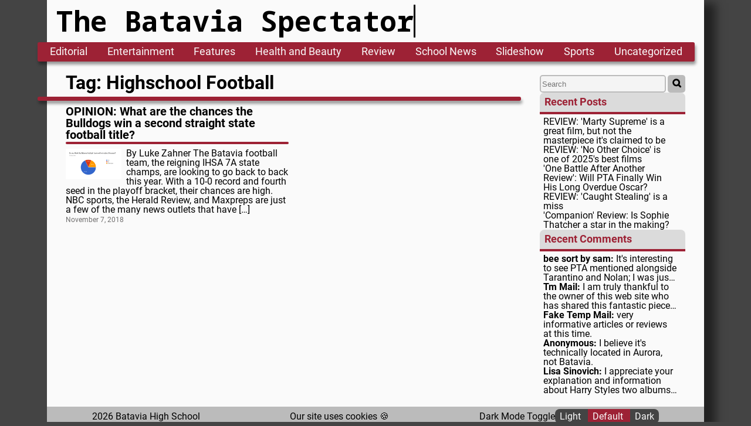

--- FILE ---
content_type: text/html; charset=UTF-8
request_url: https://spectator.bps101.net/archives/tag/highschool-football
body_size: 8999
content:

<!doctype html>
<html lang="en-US"      theme=""
       >
    <head>
        <meta name="viewport"    content="width=device-width, initial-scale=1" />
        <meta name="description" content="Batavia High School's News Paper" />

        <meta name="theme-color" content="#9D2235" >

        <link rel="icon"             sizes="any"            href="https://spectator.bps101.net/wp-content/themes/New_Spectator/assets/favicon-bhs-light.ico" />
        <link rel="icon"             type ="images/svg+xml" href="https://spectator.bps101.net/wp-content/themes/New_Spectator/assets/favicon-bhs-light.svg" />
        <link rel="apple-touch-icon"                        href="https://spectator.bps101.net/wp-content/themes/New_Spectator/assets/favicon-bhs-apple.png" />

        
<meta property="og:site_name" content="https://spectator.bps101.net" >
<meta name="twitter:card"     content="summary" />


    <meta property="og:type"         content="website"                                                             />
    <meta property="og:image"        content="https://spectator.bps101.net/wp-content/themes/New_Spectator/assets/hs-logo.png" />
    <meta property="og:image:width"  content="150"                     />
    <meta property="og:image:height" content="150"                     />
    <meta property="og:url"          content="https://spectator.bps101.net/archives/tag/highschool-football"              />
    <meta property="og:description"  content="Batavia High School News Paper"                                      />

            <meta property="og:title" content="The Batavia Spectator: Highschool Football Tag" />

    

        <title>
            The Batavia Spectator
        </title>

        <meta name='robots' content='max-image-preview:large' />
<link rel="alternate" type="application/rss+xml" title="Spectator &raquo; Highschool Football Tag Feed" href="https://spectator.bps101.net/archives/tag/highschool-football/feed" />
<style id='wp-img-auto-sizes-contain-inline-css' type='text/css'>
img:is([sizes=auto i],[sizes^="auto," i]){contain-intrinsic-size:3000px 1500px}
/*# sourceURL=wp-img-auto-sizes-contain-inline-css */
</style>
<style id='wp-block-library-inline-css' type='text/css'>
:root{--wp-block-synced-color:#7a00df;--wp-block-synced-color--rgb:122,0,223;--wp-bound-block-color:var(--wp-block-synced-color);--wp-editor-canvas-background:#ddd;--wp-admin-theme-color:#007cba;--wp-admin-theme-color--rgb:0,124,186;--wp-admin-theme-color-darker-10:#006ba1;--wp-admin-theme-color-darker-10--rgb:0,107,160.5;--wp-admin-theme-color-darker-20:#005a87;--wp-admin-theme-color-darker-20--rgb:0,90,135;--wp-admin-border-width-focus:2px}@media (min-resolution:192dpi){:root{--wp-admin-border-width-focus:1.5px}}.wp-element-button{cursor:pointer}:root .has-very-light-gray-background-color{background-color:#eee}:root .has-very-dark-gray-background-color{background-color:#313131}:root .has-very-light-gray-color{color:#eee}:root .has-very-dark-gray-color{color:#313131}:root .has-vivid-green-cyan-to-vivid-cyan-blue-gradient-background{background:linear-gradient(135deg,#00d084,#0693e3)}:root .has-purple-crush-gradient-background{background:linear-gradient(135deg,#34e2e4,#4721fb 50%,#ab1dfe)}:root .has-hazy-dawn-gradient-background{background:linear-gradient(135deg,#faaca8,#dad0ec)}:root .has-subdued-olive-gradient-background{background:linear-gradient(135deg,#fafae1,#67a671)}:root .has-atomic-cream-gradient-background{background:linear-gradient(135deg,#fdd79a,#004a59)}:root .has-nightshade-gradient-background{background:linear-gradient(135deg,#330968,#31cdcf)}:root .has-midnight-gradient-background{background:linear-gradient(135deg,#020381,#2874fc)}:root{--wp--preset--font-size--normal:16px;--wp--preset--font-size--huge:42px}.has-regular-font-size{font-size:1em}.has-larger-font-size{font-size:2.625em}.has-normal-font-size{font-size:var(--wp--preset--font-size--normal)}.has-huge-font-size{font-size:var(--wp--preset--font-size--huge)}.has-text-align-center{text-align:center}.has-text-align-left{text-align:left}.has-text-align-right{text-align:right}.has-fit-text{white-space:nowrap!important}#end-resizable-editor-section{display:none}.aligncenter{clear:both}.items-justified-left{justify-content:flex-start}.items-justified-center{justify-content:center}.items-justified-right{justify-content:flex-end}.items-justified-space-between{justify-content:space-between}.screen-reader-text{border:0;clip-path:inset(50%);height:1px;margin:-1px;overflow:hidden;padding:0;position:absolute;width:1px;word-wrap:normal!important}.screen-reader-text:focus{background-color:#ddd;clip-path:none;color:#444;display:block;font-size:1em;height:auto;left:5px;line-height:normal;padding:15px 23px 14px;text-decoration:none;top:5px;width:auto;z-index:100000}html :where(.has-border-color){border-style:solid}html :where([style*=border-top-color]){border-top-style:solid}html :where([style*=border-right-color]){border-right-style:solid}html :where([style*=border-bottom-color]){border-bottom-style:solid}html :where([style*=border-left-color]){border-left-style:solid}html :where([style*=border-width]){border-style:solid}html :where([style*=border-top-width]){border-top-style:solid}html :where([style*=border-right-width]){border-right-style:solid}html :where([style*=border-bottom-width]){border-bottom-style:solid}html :where([style*=border-left-width]){border-left-style:solid}html :where(img[class*=wp-image-]){height:auto;max-width:100%}:where(figure){margin:0 0 1em}html :where(.is-position-sticky){--wp-admin--admin-bar--position-offset:var(--wp-admin--admin-bar--height,0px)}@media screen and (max-width:600px){html :where(.is-position-sticky){--wp-admin--admin-bar--position-offset:0px}}

/*# sourceURL=wp-block-library-inline-css */
</style><style id='global-styles-inline-css' type='text/css'>
:root{--wp--preset--aspect-ratio--square: 1;--wp--preset--aspect-ratio--4-3: 4/3;--wp--preset--aspect-ratio--3-4: 3/4;--wp--preset--aspect-ratio--3-2: 3/2;--wp--preset--aspect-ratio--2-3: 2/3;--wp--preset--aspect-ratio--16-9: 16/9;--wp--preset--aspect-ratio--9-16: 9/16;--wp--preset--gradient--vivid-cyan-blue-to-vivid-purple: linear-gradient(135deg,rgb(6,147,227) 0%,rgb(155,81,224) 100%);--wp--preset--gradient--light-green-cyan-to-vivid-green-cyan: linear-gradient(135deg,rgb(122,220,180) 0%,rgb(0,208,130) 100%);--wp--preset--gradient--luminous-vivid-amber-to-luminous-vivid-orange: linear-gradient(135deg,rgb(252,185,0) 0%,rgb(255,105,0) 100%);--wp--preset--gradient--luminous-vivid-orange-to-vivid-red: linear-gradient(135deg,rgb(255,105,0) 0%,rgb(207,46,46) 100%);--wp--preset--gradient--very-light-gray-to-cyan-bluish-gray: linear-gradient(135deg,rgb(238,238,238) 0%,rgb(169,184,195) 100%);--wp--preset--gradient--cool-to-warm-spectrum: linear-gradient(135deg,rgb(74,234,220) 0%,rgb(151,120,209) 20%,rgb(207,42,186) 40%,rgb(238,44,130) 60%,rgb(251,105,98) 80%,rgb(254,248,76) 100%);--wp--preset--gradient--blush-light-purple: linear-gradient(135deg,rgb(255,206,236) 0%,rgb(152,150,240) 100%);--wp--preset--gradient--blush-bordeaux: linear-gradient(135deg,rgb(254,205,165) 0%,rgb(254,45,45) 50%,rgb(107,0,62) 100%);--wp--preset--gradient--luminous-dusk: linear-gradient(135deg,rgb(255,203,112) 0%,rgb(199,81,192) 50%,rgb(65,88,208) 100%);--wp--preset--gradient--pale-ocean: linear-gradient(135deg,rgb(255,245,203) 0%,rgb(182,227,212) 50%,rgb(51,167,181) 100%);--wp--preset--gradient--electric-grass: linear-gradient(135deg,rgb(202,248,128) 0%,rgb(113,206,126) 100%);--wp--preset--gradient--midnight: linear-gradient(135deg,rgb(2,3,129) 0%,rgb(40,116,252) 100%);--wp--preset--font-size--small: 13px;--wp--preset--font-size--medium: 20px;--wp--preset--font-size--large: 36px;--wp--preset--font-size--x-large: 42px;--wp--preset--spacing--20: 0.44rem;--wp--preset--spacing--30: 0.67rem;--wp--preset--spacing--40: 1rem;--wp--preset--spacing--50: 1.5rem;--wp--preset--spacing--60: 2.25rem;--wp--preset--spacing--70: 3.38rem;--wp--preset--spacing--80: 5.06rem;--wp--preset--shadow--natural: 6px 6px 9px rgba(0, 0, 0, 0.2);--wp--preset--shadow--deep: 12px 12px 50px rgba(0, 0, 0, 0.4);--wp--preset--shadow--sharp: 6px 6px 0px rgba(0, 0, 0, 0.2);--wp--preset--shadow--outlined: 6px 6px 0px -3px rgb(255, 255, 255), 6px 6px rgb(0, 0, 0);--wp--preset--shadow--crisp: 6px 6px 0px rgb(0, 0, 0);}:where(.is-layout-flex){gap: 0.5em;}:where(.is-layout-grid){gap: 0.5em;}body .is-layout-flex{display: flex;}.is-layout-flex{flex-wrap: wrap;align-items: center;}.is-layout-flex > :is(*, div){margin: 0;}body .is-layout-grid{display: grid;}.is-layout-grid > :is(*, div){margin: 0;}:where(.wp-block-columns.is-layout-flex){gap: 2em;}:where(.wp-block-columns.is-layout-grid){gap: 2em;}:where(.wp-block-post-template.is-layout-flex){gap: 1.25em;}:where(.wp-block-post-template.is-layout-grid){gap: 1.25em;}.has-vivid-cyan-blue-to-vivid-purple-gradient-background{background: var(--wp--preset--gradient--vivid-cyan-blue-to-vivid-purple) !important;}.has-light-green-cyan-to-vivid-green-cyan-gradient-background{background: var(--wp--preset--gradient--light-green-cyan-to-vivid-green-cyan) !important;}.has-luminous-vivid-amber-to-luminous-vivid-orange-gradient-background{background: var(--wp--preset--gradient--luminous-vivid-amber-to-luminous-vivid-orange) !important;}.has-luminous-vivid-orange-to-vivid-red-gradient-background{background: var(--wp--preset--gradient--luminous-vivid-orange-to-vivid-red) !important;}.has-very-light-gray-to-cyan-bluish-gray-gradient-background{background: var(--wp--preset--gradient--very-light-gray-to-cyan-bluish-gray) !important;}.has-cool-to-warm-spectrum-gradient-background{background: var(--wp--preset--gradient--cool-to-warm-spectrum) !important;}.has-blush-light-purple-gradient-background{background: var(--wp--preset--gradient--blush-light-purple) !important;}.has-blush-bordeaux-gradient-background{background: var(--wp--preset--gradient--blush-bordeaux) !important;}.has-luminous-dusk-gradient-background{background: var(--wp--preset--gradient--luminous-dusk) !important;}.has-pale-ocean-gradient-background{background: var(--wp--preset--gradient--pale-ocean) !important;}.has-electric-grass-gradient-background{background: var(--wp--preset--gradient--electric-grass) !important;}.has-midnight-gradient-background{background: var(--wp--preset--gradient--midnight) !important;}.has-small-font-size{font-size: var(--wp--preset--font-size--small) !important;}.has-medium-font-size{font-size: var(--wp--preset--font-size--medium) !important;}.has-large-font-size{font-size: var(--wp--preset--font-size--large) !important;}.has-x-large-font-size{font-size: var(--wp--preset--font-size--x-large) !important;}
/*# sourceURL=global-styles-inline-css */
</style>

<style id='classic-theme-styles-inline-css' type='text/css'>
/*! This file is auto-generated */
.wp-block-button__link{color:#fff;background-color:#32373c;border-radius:9999px;box-shadow:none;text-decoration:none;padding:calc(.667em + 2px) calc(1.333em + 2px);font-size:1.125em}.wp-block-file__button{background:#32373c;color:#fff;text-decoration:none}
/*# sourceURL=/wp-includes/css/classic-themes.min.css */
</style>
<link rel="https://api.w.org/" href="https://spectator.bps101.net/wp-json/" /><link rel="alternate" title="JSON" type="application/json" href="https://spectator.bps101.net/wp-json/wp/v2/tags/1413" /><link rel="EditURI" type="application/rsd+xml" title="RSD" href="https://spectator.bps101.net/xmlrpc.php?rsd" />
<meta name="generator" content="WordPress 6.9" />

        <link rel="preload" href="https://spectator.bps101.net/wp-content/themes/New_Spectator/style.css?1743435885" as="style" >
        <link rel="preload" href="https://spectator.bps101.net/wp-content/themes/New_Spectator/css/fonts.css?1743435885" as="style" >
        <link rel="preload" href="https://spectator.bps101.net/wp-content/themes/New_Spectator/css/dark-mode.css?1743435885" as="style" >

        <link rel="stylesheet" href="https://spectator.bps101.net/wp-content/themes/New_Spectator/css/fonts.css?1743435885" >
        <link rel="stylesheet" href="https://spectator.bps101.net/wp-content/themes/New_Spectator/css/reset.css?1743435885" >
        <link rel="stylesheet" href="https://spectator.bps101.net/wp-content/themes/New_Spectator/css/dark-mode.css?1743435885" >
        <link rel="stylesheet" href="https://spectator.bps101.net/wp-content/themes/New_Spectator/style.css?1743435885" >
        <link rel="stylesheet" href="https://spectator.bps101.net/wp-content/themes/New_Spectator/css/tablet.css?1743435885" media="screen and (max-width: 1150px) and (min-width: 786px)" >
        <link rel="stylesheet" href="https://spectator.bps101.net/wp-content/themes/New_Spectator/css/mobile.css?1743435885" media="screen and (max-width: 785px)" >
        <link rel="stylesheet" href="https://spectator.bps101.net/wp-content/themes/New_Spectator/css/reduced-motion.css?1743435885" media="(prefers-reduced-motion)" >
        <link rel="stylesheet" href="https://spectator.bps101.net/wp-content/themes/New_Spectator/css/print.css?1743435885" media="print" >

        
        <!-- Global site tag (gtag.js) - Google Analytics -->
        <script async src="https://www.googletagmanager.com/gtag/js?id=UA-710002-11" ></script>
        <script>
            window.dataLayer = window.dataLayer || [];
            function gtag(){dataLayer.push(arguments);}
            gtag('js', new Date());

            gtag('config', 'UA-710002-11');
        </script>

        <script src="https://www.google.com/recaptcha/api.js" ></script>


    </head>
    <body class="archive tag tag-highschool-football tag-1413 wp-theme-New_Spectator" >
          
        <a id='skip-nav' class='screenreader-text' href='#main_tag' >
            Skip Navigation or Skip to Content
        </a>

        <header class="web_header" aria-label="site" >
            <div class="web_title" >
                <h1>
                    <a href="/" >
                        The Batavia Spectator
                    </a>
                </h1>
            </div>
            <div class="web_title_menu"
                 tabindex="0"
                 name="Menu Button"
                 role="button"
                 aria-label="Menu Button"
                 aria-controls="web_nav"
                 aria-haspopup="menu" >

                    <svg width="24"
                         height="22"
                         viewBox="0 0 24 22"
                         fill="none"
                         xmlns="http://www.w3.org/2000/svg"
                         focusable="false" >

                        <path d="M2 6C2 5.44772 2.44772 5 3 5H21C21.5523 5 22 5.44772 22 6C22 6.55228 21.5523 7 21 7H3C2.44772 7 2 6.55228 2 6Z"
                              fill="white" />

                        <path d="M2 12.0322C2 11.4799 2.44772 11.0322 3 11.0322H21C21.5523 11.0322 22 11.4799 22 12.0322C22 12.5845 21.5523 13.0322 21 13.0322H3C2.44772 13.0322 2 12.5845 2 12.0322Z"
                              fill="white" />

                        <path d="M3 17.0645C2.44772 17.0645 2 17.5122 2 18.0645C2 18.6167 2.44772 19.0645 3 19.0645H21C21.5523 19.0645 22 18.6167 22 18.0645C22 17.5122 21.5523 17.0645 21 17.0645H3Z"
                              fill="white"/>
                    </svg>
                </div>
            
<nav class="web_nav" id="web_nav" aria-label="site" >
    <a href ='https://spectator.bps101.net/archives/category/editorial'>Editorial</a><a href ='https://spectator.bps101.net/archives/category/entertainment'>Entertainment</a><a href ='https://spectator.bps101.net/archives/category/features'>Features</a><a href ='https://spectator.bps101.net/archives/category/health-and-beauty'>Health and Beauty</a><a href ='https://spectator.bps101.net/archives/category/review'>Review</a><a href ='https://spectator.bps101.net/archives/category/schoolnews'>School News</a><a href ='https://spectator.bps101.net/archives/category/slideshow'>Slideshow</a><a href ='https://spectator.bps101.net/archives/category/sports'>Sports</a><a href ='https://spectator.bps101.net/archives/category/uncategorized'>Uncategorized</a></nav>        </header>
<link rel="stylesheet" href="https://spectator.bps101.net/wp-content/themes/New_Spectator/css/template-parts/grid-view/grid-view.css?1743435885" >
<link rel="stylesheet" href="https://spectator.bps101.net/wp-content/themes/New_Spectator/css/template-parts/grid-view/grid-view-mobile.css?1743435885" media="screen and (max-width: 785px)" >
<link rel="stylesheet" href="https://spectator.bps101.net/wp-content/themes/New_Spectator/css/template-parts/grid-view/grid-view-print.css?1743435885" media="print" >


<main aria-labelledby="main_title" id="main_tag" >
    
<a id='skip-sidebar' class='screenreader-text' href='#after_sidebar' >
    Skip to Article or Skip Sidebar
</a>
<aside class="sidebar" role="region" aria-label="sidebar" >
    <form action="/"
      method="get"
      class="searchBar"
      role="search"
      aria-label="Sitewide" >

    <input type="search"
           name="s"
           id="search"
           placeholder="Search"
           value=""
           aria-label="Search The Site"
           autocomplete="on" />

    <button type="submit"
            name="Submit Search"
            aria-label="Submit Search"
            title="Submit Search" >

        <svg width="34"
             height="34"
             viewBox="0 0 25 25"
             fill="none"
             xmlns="http://www.w3.org/2000/svg"
             focusable="false" >

            <path fill-rule="evenodd"
                  clip-rule="evenodd"
                  d="M18.319 14.4326C20.7628 11.2941 20.542 6.75347 17.6569 3.86829C14.5327 0.744098 9.46734 0.744098 6.34315 3.86829C3.21895 6.99249 3.21895 12.0578 6.34315 15.182C9.22833 18.0672 13.769 18.2879 16.9075 15.8442C16.921 15.8595 16.9351 15.8745 16.9497 15.8891L21.1924 20.1317C21.5829 20.5223 22.2161 20.5223 22.6066 20.1317C22.9971 19.7412 22.9971 19.1081 22.6066 18.7175L18.364 14.4749C18.3493 14.4603 18.3343 14.4462 18.319 14.4326ZM16.2426 5.28251C18.5858 7.62565 18.5858 11.4246 16.2426 13.7678C13.8995 16.1109 10.1005 16.1109 7.75736 13.7678C5.41421 11.4246 5.41421 7.62565 7.75736 5.28251C10.1005 2.93936 13.8995 2.93936 16.2426 5.28251Z"
                  fill="currentColor"
                  stroke="currentColor"
                  stroke-width="2" />

        </svg>
    </button>
</form>
    <div class="sideBar-card" role="region" aria-labelledby="recentPosts" >
        <div class="sideBar-card-header" id="recentPosts" >
            Recent Posts
        </div>
        <div class="sideBar-card-body" >
            <a href='https://spectator.bps101.net/archives/12039' title='REVIEW: 'Marty Supreme' is a great film, but not the masterpiece it's claimed to be'>
                            <p>REVIEW: 'Marty Supreme' is a great film, but not the masterpiece it's claimed to be</p>
                        </a><a href='https://spectator.bps101.net/archives/12036' title='REVIEW: 'No Other Choice' is one of 2025's best films'>
                            <p>REVIEW: 'No Other Choice' is one of 2025's best films</p>
                        </a><a href='https://spectator.bps101.net/archives/12029' title=''One Battle After Another Review': Will PTA Finally Win His Long Overdue Oscar?'>
                            <p>'One Battle After Another Review': Will PTA Finally Win His Long Overdue Oscar?</p>
                        </a><a href='https://spectator.bps101.net/archives/12024' title='REVIEW: 'Caught Stealing' is a miss'>
                            <p>REVIEW: 'Caught Stealing' is a miss</p>
                        </a><a href='https://spectator.bps101.net/archives/12010' title=''Companion' Review: Is Sophie Thatcher a star in the making?'>
                            <p>'Companion' Review: Is Sophie Thatcher a star in the making?</p>
                        </a>        </div>
    </div>

    <div class="sideBar-card" role="region" aria-labelledby="recentComments" >
        <div class="sideBar-card-header" id="recentComments" >
            Recent Comments
        </div>
        <div class="sideBar-card-body"  >
            <a href="https://spectator.bps101.net/archives/12029/comment-page-1#comment-4979" title="It's interesting to see PTA mentioned alongside Tarantino and Nolan; I was just reading about similar generational comparisons on https://tinyfun.io/game/bee-sort-by-sam, which had some insightful analysis. Hopefully, this is the year he finally gets recognized.">
                              <span class="sidebar_bold">bee sort by sam:</span>
                              It's interesting to see PTA mentioned alongside Tarantino and Nolan; I was just reading about similar generational comparisons on https://tinyfun.io/game/bee-sort-by-sam, which had some insightful analysis. Hopefully, this is the year he finally gets recognized.</a><a href="https://spectator.bps101.net/archives/11074/comment-page-1#comment-4969" title="I am truly thankful to the owner of this web site who has shared this fantastic piece of writing at at this place.">
                              <span class="sidebar_bold">Tm Mail:</span>
                              I am truly thankful to the owner of this web site who has shared this fantastic piece of writing at at this place.</a><a href="https://spectator.bps101.net/archives/11074/comment-page-1#comment-4968" title="very informative articles or reviews at this time.">
                              <span class="sidebar_bold">Fake Temp Mail:</span>
                              very informative articles or reviews at this time.</a><a href="https://spectator.bps101.net/archives/10386/comment-page-1#comment-4937" title="I believe it's technically located in Aurora, not Batavia.">
                              <span class="sidebar_bold">Anonymous:</span>
                              I believe it's technically located in Aurora, not Batavia.</a><a href="https://spectator.bps101.net/archives/10098/comment-page-1#comment-4794" title="I appreciate your explanation and information about Harry Styles two albums and the songs from both.  I am more familiar with his second album and will need to further my knowledge with the other album and songs.  Thank you for your article, as this is helpful as I listen to more Harry Styles’ songs.">
                              <span class="sidebar_bold">Lisa Sinovich:</span>
                              I appreciate your explanation and information about Harry Styles two albums and the songs from both.  I am more familiar with his second album and will need to further my knowledge with the other album and songs.  Thank you for your article, as this is helpful as I listen to more Harry Styles’ songs.</a>        </div>
    </div>
</aside>
    <div id="after_sidebar" >

        <header class="page_header" >
            <h1 class="page_title" id="main_title" >
                Tag: Highschool Football            </h1>
            <hr class="page_title_bar" />
        </header>

        <article class="grid_view" >

            
<div class="post_card"
     role="region"
     aria-labelledby="card_title_8308"
     aria-describedby="card_body_8308" >

    <h2 class="post_card_title" id="card_title_8308" >
        <a href="https://spectator.bps101.net/archives/8308" >
            OPINION: What are the chances the Bulldogs win a second straight state football title?        </a>
    </h2>

    <hr class="post_card_title_bar" />

    <section class="post_card_main" id="card_body_8308" >

                                <img class="post_card_img"
                 width="150"
                 height="150"
                 src="https://spectator.bps101.net/wp-content/uploads/2018/11/state-champs-2018-10-26-at-11.22.56-AM.png"
                 alt="OPINION: What are the chances the Bulldogs win a second straight state football title?"
                 loading="lazy" />

        
        <p>By Luke Zahner The Batavia football team, the reigning IHSA 7A state champs, are looking to go back to back this year. With a 10-0 record and fourth seed in the playoff bracket, their chances are high. NBC sports, the Herald Review, and Maxpreps are just a few of the many news outlets that have [&hellip;]</p>

    </section>
    <span class="post_card_date">
        <time datetime="2018-11-07T12:04:03-06:00">
            November 7, 2018        </time>
    </span>
</div>
        </article>
    </div>
</main>


        <footer class="web_footer" aria-label="site" >
            <span>
                2026                Batavia High School
            </span>
            <span>
                Our site uses cookies
                <span class="emoji">
                    🍪
                </span>
            </span>

            <div class="darkModeToggle" >
                <p id="darkModeToggleLabel" >
                    Dark Mode Toggle
                </p>
                <div class="darkModeSelector" role="radiogroup" aria-labelledby="darkModeToggleLabel" >

                    <input type="radio"
                           name="darkMode"
                           id="light"
                           tabindex='-1'                           focusable="true" />

                    <label for="light"
                           tabindex="-1"
                           role="radio" >
                        Light
                    </label>

                    <input type="radio"
                           name="darkMode"
                           id="default"
                           checked='checked' tabindex='0'                           focusable="true" />

                    <label for="default"
                           tabindex="-1"
                           role="radio" >
                        Default
                    </label>

                    <input type="radio"
                           name="darkMode"
                           id="dark"
                           tabindex='-1'                           focusable="true" />

                    <label for="dark"
                           tabindex="-1"
                           role="radio" >
                        Dark
                    </label>
                </div>
            </div>
        </footer>

        <script type="speculationrules">
{"prefetch":[{"source":"document","where":{"and":[{"href_matches":"/*"},{"not":{"href_matches":["/wp-*.php","/wp-admin/*","/wp-content/uploads/*","/wp-content/*","/wp-content/plugins/*","/wp-content/themes/New_Spectator/*","/*\\?(.+)"]}},{"not":{"selector_matches":"a[rel~=\"nofollow\"]"}},{"not":{"selector_matches":".no-prefetch, .no-prefetch a"}}]},"eagerness":"conservative"}]}
</script>
<script type="text/javascript" src="https://spectator.bps101.net/wp-includes/js/jquery/jquery.min.js?ver=3.7.1" id="jquery-core-js"></script>
<script type="text/javascript" src="https://spectator.bps101.net/wp-includes/js/jquery/jquery-migrate.min.js?ver=3.4.1" id="jquery-migrate-js"></script>
<script type="text/javascript" src="https://spectator.bps101.net/wp-content/themes/New_Spectator/js/main.js?ver=1743435885" id="main-js"></script>
<script type="text/javascript" src="https://spectator.bps101.net/wp-includes/js/underscore.min.js?ver=1.13.7" id="underscore-js"></script>
<script type="text/javascript" src="https://spectator.bps101.net/wp-includes/js/backbone.min.js?ver=1.6.0" id="backbone-js"></script>
<script type="text/javascript" id="wp-api-request-js-extra">
/* <![CDATA[ */
var wpApiSettings = {"root":"https://spectator.bps101.net/wp-json/","nonce":"4ac3c9a630","versionString":"wp/v2/"};
//# sourceURL=wp-api-request-js-extra
/* ]]> */
</script>
<script type="text/javascript" src="https://spectator.bps101.net/wp-includes/js/api-request.min.js?ver=6.9" id="wp-api-request-js"></script>
<script type="text/javascript" id="wp-api-js-extra">
/* <![CDATA[ */
var wpApiSettings = {"root":"https://spectator.bps101.net/wp-json/","nonce":"4ac3c9a630"};
//# sourceURL=wp-api-js-extra
/* ]]> */
</script>
<script type="text/javascript" src="https://spectator.bps101.net/wp-includes/js/wp-api.min.js?ver=6.9" id="wp-api-js"></script>

        <script>
            let emojiList = ['😄','😃','😀','😊','☺','😉','😍','😘','😚','😗','😙','😜','😝','😛','😳','😁','😔','😌','😒','😞','😣','😢','😂','😭','😪','😥','😰','😅','😓','😩','😫','😨','😱','😠','😡','😤','😖','😆','😋','😷','😎','😴','😵','😲','😟','😦','😧','😈','👿','😮','😬','😐','😕','😯','😶','😇','😏','😑','👲','👳','👮','👷','💂','👶','👦','👧','👨','👩','👴','👵','👱','👼','👸','😺','😸','😻','😽','😼','🙀','😿','😹','😾','👹','👺','🙈','🙉','🙊','💀','👽','🔥','✨','🌟','💫','💥','💢','💦','💧','💤','💨','👂','👀','👃','🙌','🙏','👏','💪','🚶','🏃','💃','👫','👪','👬','👭','💏','💑','🙆','🙅','💁','🙋','💆','💇','💅','👰','🙎','🙍','🙇','🎩','👑','👒','👟','👞','👡','👠','👢','👕','👔','👚','👗','🎽','👖','👘','💼','👜','👝','👛','👓','🎀','🌂','💄','💛','💙','💜','💚','❤','💔','💗','💓','💕','💖','💞','💘','💌','💍','💎','👤','👥','💬','👣','💭','🐶','🐺','🐱','🐭','🐹','🐰','🐸','🐯','🐨','🐻','🐷','🐽','🐮','🐗','🐵','🐒','🐴','🐑','🐘','🐼','🐧','🐦','🐤','🐥','🐣','🐔','🐍','🐢','🐛','🐝','🐜','🐞','🐌','🐙','🐚','🐠','🐟','🐬','🐳','🐋','🐄','🐏','🐀','🐃','🐅','🐇','🐉','🐎','🐐','🐓','🐕','🐖','🐁','🐂','🐲','🐡','🐊','🐫','🐪','🐆','🐈','🐩','🐾','💐','🌸','🌷','🍀','🌹','🌻','🌺','🍁','🍃','🍂','🌿','🌾','🍄','🌵','🌴','🌲','🌳','🌰','🌱','🌼','🌐','🌞','🌝','🌚','🌑','🌒','🌓','🌔','🌕','🌖','🌗','🌘','🌜','🌛','🌙','🌍','🌎','🌏','🌋','🌌','🌠','⭐','☀','⛅','☁','⚡','☔','❄','⛄','🌀','🌁','🌈','🌊','🎍','💝','🎎','🎒','🎓','🎏','🎆','🎇','🎐','🎑','🎃','👻','🎅','🎄','🎁','🎋','🎉','🎊','🎈','🎌','🔮','🎥','📷','📹','📼','💿','📀','💽','💾','💻','📱','☎','📞','📟','📠','📡','📺','📻','🔊','🔉','🔈','🔇','🔔','🔕','📢','📣','⏳','⌛','⏰','⌚','🔓','🔒','🔏','🔐','🔑','🔎','💡','🔦','🔆','🔅','🔌','🔋','🔍','🛁','🛀','🚿','🚽','🔧','🔩','💰','💴','💵','💷','💶','💳','💸','📲','📧','📥','📤','✉','📩','📨','📯','📫','📪','📬','📭','📮','📦','📝','📄','📃','📑','📊','📈','📉','📜','📋','📅','📆','📇','📁','📂','✂','📌','📎','✒','✏','📏','📐','📕','📗','📘','📙','📓','📔','📒','📚','📖','🔖','📛','🔬','🔭','📰','🎨','🎬','🎤','🎧','🎼','🎵','🎶','🎹','🎻','🎺','🎷','🎸','👾','🎮','🃏','🎴','🀄','🎲','🎯','🏈','🏀','⚽','⚾','🎾','🎱','🏉','🎳','⛳','🚵','🚴','🏁','🏇','🏆','🎿','🏂','🏊','🏄','🎣','☕','🍵','🍶','🍼','🍴','🍕','🍔','🍟','🍗','🍖','🍝','🍛','🍤','🍱','🍣','🍥','🍙','🍘','🍚','🍜','🍲','🍢','🍡','🍳','🍞','🍩','🍮','🍦','🍨','🍧','🎂','🍰','🍪','🍫','🍬','🍭','🍯','🍎','🍏','🍊','🍋','🍇','🍉','🍓','🍐','🍍','🍠','🍅','🏠','🏡','🏫','🏢','🏣','🏥','🏦','🏪','🏩','🏨','💒','⛪','🏬','🏤','🌇','🌆','🏯','🏰','⛺','🏭','🗼','🗾','🗻','🌄','🌅','🌃','🗽','🌉','🎠','🎡','⛲','🎢','🚢','⛵','🚤','🚣','⚓','🚀','✈','💺','🚁','🚂','🚊','🚉','🚞','🚆','🚄','🚅','🚈','🚇','🚝','🚋','🚃','🚎','🚌','🚍','🚙','🚘','🚗','🚕','🚖','🚛','🚚','🚨','🚓','🚔','🚒','🚑','🚐','🚲','🚡','🚟','🚠','🚜','💈','🚏','🎫','🚦','🚥','⚠','🚧','🔰','⛽','🏮','🎰','♨','🗿','🎪','🎭','📍','🚩','🚭','🚫','🔞','📵','🚯','🚱','🚳','🚷','🚸','⛔','➿','♻','♈','♉','♊','♋','♌','♍','♎','♏','♐','♑','♒','♓','⛎','💲','💯','🔗','➰','🔱'];
            document.querySelector(".emoji").addEventListener("click", () => {document.querySelector(".emoji").innerHTML = emojiList[Math.floor(Math.random() * emojiList.length)]})
        </script>

    </body>
</html>

--- FILE ---
content_type: text/css
request_url: https://spectator.bps101.net/wp-content/themes/New_Spectator/css/reduced-motion.css?1743435885
body_size: 81
content:
*, *:before, *:after{
    transition: none !important;
    animation: none !important;
}


--- FILE ---
content_type: text/css
request_url: https://spectator.bps101.net/wp-content/themes/New_Spectator/css/template-parts/grid-view/grid-view-mobile.css?1743435885
body_size: 150
content:
.grid_view{
    display: flex;
    flex-flow: column nowrap;
    gap: 1.5rem;
}

.post_card_title{
    height: auto;
    min-height: auto;

    font-size: 1.2rem;
}
.post_card_date{
    font-size: 0.8rem;
}